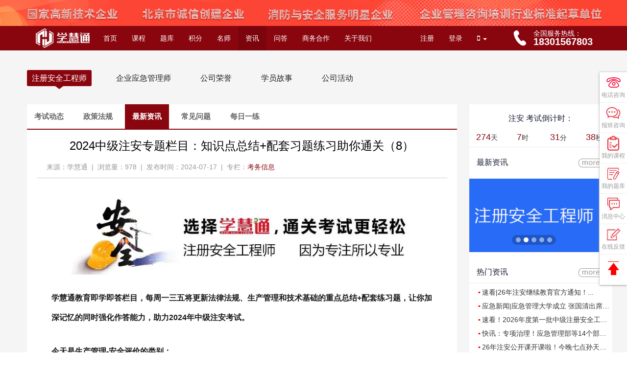

--- FILE ---
content_type: text/html; charset=utf-8
request_url: https://119china.org/article/8352.html
body_size: 12408
content:
<title>2024中级注安专题栏目：知识点总结+配套习题练习助你通关（8） _学慧通教育_一级消防工程师考前辅导_一级安全工程师考前辅导_注册消防工程师培训_消防工程师网校_注册消防工程师培训中心</title>
<meta name="keywords" content="学慧通,学慧通注册消防工程师考前辅导,学慧通注册消防工程师考试辅导,注册安全工程师,注册安全工程师培训,注册安全工程师成绩查询,注册安全工程师报名条件,注册安全工程师试题,注册安全工程师考试辅导,注册安全工程师培训课程,一级消防工程师培训,注册消防工程师培训,一级消防工程师成绩查询,一级消防工程师报名条件,一级消防工程师试题,消防工程师考试辅导,注册消防工程师培训课程,消防工程师网校">
<meta name="description" content="学慧通教育提供2024年最新注册安全工程师考试动态,进行注册安全工程师考前培训,精心打造注册安全工程师在线题库,网上课程培训班,备考2024注册安全工程师考试。">
<!DOCTYPE html>
<html>
<head>
    <meta charset="utf-8">
    <title>学慧通教育_注册安全工程师考前辅导_注册安全工程师考前辅导_注册安全工程师培训_注册安全工程师网校_注册安全工程师培训中心</title>
    <meta name="keywords" content="注册安全工程师培训,注册安全工程师培训,注册安全工程师成绩查询,注册安全工程师报名条件,注册安全工程师试题,注册安全师考试辅导,注册安全工程师培训课程,注册安全工程师网校">
    <meta name="description" content="学慧通教育提供2025年最新注册安全工程师考试动态,进行注册安全工程师考前培训,精心打造注册安全工程师在线题库,网上课程培训班,备考2025注册安全工程师考试。">
    <meta http-equiv="Access-Control-Allow-Origin" content="*" />
    <meta name="viewport" content="width=device-width, initial-scale=0, maximum-scale=0, user-scalable=yes,shrink-to-fit=no">
    <link rel="stylesheet" href="/public/static/bootstrap/css/bootstrap.css">
    <link rel="stylesheet" href="/public/static/layui/css/layui.css">
    <link rel="stylesheet" href="/public/static/font-awesome/css/font-awesome.min.css">
    <link rel="stylesheet" href="/public/static/web/public/css/common.css">
    <link rel="stylesheet" href="/public/static/web/teacher/css/tip_layer.css">
    <link rel="stylesheet" href="/public/static/web/public/css/right_menu.css?v=0.0.1">
    <link rel="stylesheet" href="/public/static/web/public/css/feedback.css?v=0.0.1">
    <script src="/public/static/layui/layui.js"></script>
    <script src="/public/static/jquery/3.2.1/jquery-3.2.1.min.js"></script>
    <script src="/public/static/bootstrap/js/bootstrap.min.js"></script>
    <script src="/public/static/web/teacher/js/tip_layer.js?v=0.0.2"></script>
</head>
<!-- <body οncοntextmenu='return false' οndragstart='return false' onselectstart ='return false' οnselect='document.selection.empty()' οncοpy='document.selection.empty()' onbeforecopy='return false' οnmοuseup='document.selection.empty()'> -->
<body>

<div>
<style>
    .container{width: 1200px;}
    a {text-decoration: none!important;color: #171920;}
    /* body{overflow: hidden!important;} */
    /* 滚动条样式 - 公共Start */
    ::-webkit-scrollbar {height: 10px;width: 10px;background-color: #fff;}
    ::-webkit-scrollbar-button {height: 0;width: 0;display: none;}
    ::-webkit-scrollbar-thumb { padding-top: 100px;-webkit-box-shadow: inset 1px 1px 0 rgba(0,0,0,.1), inset -1px -1px 0 rgba(0,0,0,.07);background-color: #dadada;min-height: 28px;border-radius: 4px;}
    ::-webkit-scrollbar-track, ::-webkit-scrollbar-thumb {border: 0;}
    ::-webkit-scrollbar-track {background-color: #fff;}
    ::-webkit-scrollbar-track, ::-webkit-scrollbar-thumb {border: 0;}
    /* 滚动条样式 - 公共End */
    .navbar{border:none!important;background: #8a060f;z-index:9999999;margin-bottom: 0px;width:100%;border-radius: 0px;}
    .navbar .nav-header{width:100%!important;margin:0 auto;}
    .mode-header_wrap {margin: 0;padding: 0 15px 0 30px;position: fixed;width: 100%;z-index: 99;background-color: #2b2f3e;box-shadow: 0 4px 8px 0 rgba(7,17,27,.1);}
    .mode-header {position: relative;height: 50px;}
    .header-logo .navbar-brand {padding: 0;color:white;display: flex;align-items: center;margin-right:10px;}
    .header-logo span{color:white;line-height:50px;margin-right:30px;}
    .mode-header .navbar-brand>.logo {max-width: 100%;max-height: 100%;display: block;}
    .mode-header .navbar {border: 0;border-radius: 0; margin: 0; min-height: inherit;}
    .mode-header .navbar-nav>li>a {line-height: 20px; font-size: 16px;}
    .mode-header .navbar-nav>li>a:hover {background-color: #383d4e!important;color: #fff;}
    .nav > li > a:hover, .nav > li > a:focus{background-color: rgba(0, 0, 0, 0.1)!important;color: #fff!important;}
    .mode-header .open>a, .mode-header .open>a:focus, .mode-header .open>a:hover {background-color: #2c3034!important; color: #fff;}
    .dropdown .open>a, .dropdown .open>a:focus, .dropdown .open>a:hover {background-color: #2c3034!important; color: #fff;}
    @media (max-width: 1198px) and (min-width: 992px){.nav>li>a {padding: 15px 13px;}.navbar-header>span {display: none;}}
    @media (max-width: 1020px){.navbar-header>span {display: none;}.navbar{min-width: 1200px;}}
    .mode-header .navbar-nav.navbar-right>li>a,.navbar-nav>li>a {font-size: 14px;color:white;}
    .mode-header .head-shopCart .dropdown-toggle {font-size: 14px;}
    .mode-header .navbar-nav.navbar-right>li>a {font-size: 14px;}
    .nav>li>a>img {max-width: none;}
    .head-userFace>a.dropdown-toggle {padding: 7px 10px;}
    .mode-header .open>a {background-color: #2c3034;color: #fff;}
    .head-sc-userface {width: 36px;height: 36px;}
    .mode-header .navbar-nav>.dropdown.open.head-userFace>.dropdown-menu>li>a {font-size: 14px;}
    .mode-header .navbar-nav>.dropdown.open>.dropdown-menu>li>a {padding: 5px 20px;font-size: 16px;}
    .dropdown-menu {border: 0;border-radius: 0;}
    .mode-header .navbar-nav.navbar-right>li.scan-download>a {margin-top: -1px;}
    .dropdown.open>.dropdown-box {display: -webkit-box; display: -webkit-flex;display: flex;flex-direction: row;}
    .dropdown-box li {min-width: 160px; margin-right:10px;}

    .count {
      position: absolute;
      top: 10px;
      left: 33px;
      width: 25px;
      height: 15px;
      line-height: 14px;
      background-color: red;
      color: #fff;
      font-size: 12px;
      border-radius: 11px;
      border: 1px solid #fff;
      text-align: center;
    }
    .rr1 .rr14 {
        position: absolute;
        right: 0px;
        width: 310px;
        /*background-color: #fe0000;*/
        color: #fff;
        top: -1px;
        /* border: solid 1px #fe0000;*/
        z-index:-1;
        display:none;
        text-align: left;
        /*padding-left: 20px; */
        height: 300px;
        line-height: 62px;
        font-size: 16px;
        font-weight: bold;
    }
    .rr1:hover .rr14{ display:block;}
  
  	@keyframes scroll {
    	0% { transform: translateX(100%); }
    	100% { transform: translateX(-100%); }
  	}
 
  .scrolling-text {
    white-space: nowrap;
    overflow: hidden;
    display: block;
    animation: scroll 50s linear infinite;
  }
</style>

 <!--<marquee behavior="scroll" direction="left">亲爱的用户：春节将至，为庆祝新年的到来，学慧通将于2025年1月25日-2月5日放假！2025年2月6日恢复正常工作！在此学慧通全体员工祝各位用户新年快乐！（放假期间，学员学习问题：4008007119，网站问题：17742846840）</marquee>-->
<!--<marquee behavior="scroll" direction="left">亲爱的用户：国庆将至，学慧通将于2025年10月1日-10月8日放假！2025年10月9日恢复正常工作！在此学慧通全体员工祝各位用户国庆快乐！（放假期间，如有问题请联系：18301567803，17742846840）</marquee> -->
<div class="layui-carousel layui_carousel" style="min-width:1200px;">
  <div class="navBox" style="min-width: 1200px;width: 100%;height: auto;">
      <img src="/public/static/web/home/nav.jpg?v=0.0.2" class="nav_img" style="width:100%;">
  </div>

  
    <nav class="navbar">

    <div class="layui-container">
      <div class="nav-header">
    <div class="navbar-header header-logo">
        <a class="navbar-brand" href="/"><img class="logo" src="/public/static/images/logo.png?v=0.0.3" alt="北京国企英才教育科技研究院有限公司" height="40"></a>
        <!-- <span>安全培训服务顾问领航机构</span> -->
    </div>
    <div class="collapse navbar-collapse">
        <ul class="nav navbar-nav">
                        <li><a href="/">首页</a></li>
                        <li><a href="/course/4">课程</a></li>
                        <li><a href="/exam/4/14">题库</a></li>
                        <li><a href="/integral/221">积分</a></li>
                        <li><a href="/teacher">名师</a></li>
                        <li><a class="active" href="/article/76/0" style="background-color: rgba(0, 0, 0, 0.1)!important;color: #fff!important;">资讯</a></li>
                        <!--             <li><a href="/book">图书</a></li>
             -->

                        <li><a href="/forum">问答</a></li>
                        <li><a href="/cooperation">商务合作</a></li>
                        <li><a href="/about">关于我们</a></li>
                    </ul>
        <ul class="nav navbar-nav navbar-right">
                        <li><a href="/register"> 注册</a></li>
            <li><a href="/login"> 登录</a></li>
                        <li class="dropdown">
                <a href="javascript:void(0);" class="dropdown-toggle" data-toggle="dropdown" role="button" aria-haspopup="true" aria-expanded="true"><i class="fa fa-mobile-phone"></i> <span class="caret"></span></a>
                <ul class="dropdown-menu dropdown-box">
                    <!--<li class="text-center">
                        <img src="/public/static/images/xiaofang.jpg" width="130" height="130" alt="学慧通注册安全工程师学习中心" data-toggle="tooltip" data-placement="bottom" title="移动端扫码访问">
                        <br>
                        <span>注册消防工程师</span>
                    </li>-->
                    <li class="text-center">
                        <img src="/public/static/images/zhuan.jpg" width="130" height="130" alt="学慧通消防" data-toggle="tooltip" data-placement="bottom" title="移动端扫码访问">
                        <br>
                        <span>注册安全工程师</span>
                    </li>

                    <!-- <li class="text-center">
                        <img src="/public/static/images/xuehuitongxcx.jpg" width="130" height="130" alt="学慧通消防小程序" data-toggle="tooltip" data-placement="bottom" title="移动端扫码访问">
                        <br>
                        <span>小程序</span>
                    </li> -->
                </ul>
            </li>
            <!-- <li class="dropdown">
              <a href="https://www.119china.org/my_message" class="dropdown-toggle">
                <img src="/public/static/web/user/images/message.png?v=0.0.2" alt="">
                <span class="count" style="right:-10px;">0</span>
              </a>
            </li> -->

            <li style="margin-left: 35px;">
                <div style="font-size: 30px;color:#fff;">
                  <span class="icon-tel" style="display: block;width: 35px;height: 50px;margin-right: 10px;float: left;background: url(/public/static/web/public/images/phone.png) center no-repeat;"></span>
                  <div class="deantext1" style="float: left;line-height: 17px;margin-top: 7px;">
                    <p style="font-size: 14px;">全国服务热线：</p>
                    <b style="font-size: 20px;">18301567803</b>
                  </div>
                </div>
            </li>
        </ul>
    </div>
  </div>
  </div>
  </nav>
  
</div>

<input type="hidden" name="userid" value="0">
<input type="hidden" name="expire_time" value="0">
<!-- 右侧悬浮菜单 -->
<div class="rMenu">
    <dl class="rMenu1" style="display:block;">
        <dd class="rr8">
            <div class="rr13">18301567803</div>
            <a href="http://p.qiao.baidu.com/cps/chat?siteId=12200633&amp;userId=25820151" target="_blank" rel="nofollow">
            <div class="rr11"></div>
            <div class="rr12">电话咨询</div>
            </a>
        </dd>
        <dd class="rr1">
            <a href="http://wpa.qq.com/msgrd?v=3&uin=3638805974&site=qq&menu=yes" target="_blank" rel="nofollow">
                <div class="rr14"><img src="/public/home/images/right/waiter.png" alt="" style="width:100%;height:80%;padding-right:20%;"></div>
            <div class="rr11"></div>
            <div class="rr12">报班咨询</div>
            </a>
        </dd>
        <dd class="rr2">
            <a href="/my_course" rel="nofollow">
            <div class="rr11"></div>
            <div class="rr12">我的课程</div>
            </a>
        </dd>
        <dd class="rr4">
            <a href="/my_exam" rel="nofollow">
            <div class="rr11"></div>
            <div class="rr12">我的题库</div>
            </a>
        </dd>
        <dd class="rr6">
            <a href="/my_message" rel="nofollow">
            <div class="rr11">
                        </div>
            <div class="rr12">消息中心</div>
            </a>
        </dd>
        <dd class="rr5">
            <a href="javascript:;" class="fankui" rel="nofollow">
            <div class="rr11"></div>
            <div class="rr12">在线反馈</div>
            </a>
        </dd>
        <dd class="return rr7">
            <span id="gotop1">
            </span>
        </dd>
    </dl>
</div>
<!-- 在线反馈 -->
<div class="feedback_mask" style="display: none;width: 100%; position: fixed; top: 0px; left: 0px; background: rgba(0, 0, 0, 0.25); height: 888px; z-index: 9999;">
    <div class="ratings layui-layer-wrap">
        <div class="close-layer close_layer_evaluate">
            <a href="javascript:void(0)"><img src="/public/static/web/teacher/images/close.png"></a>
        </div>
        <div class="title">用户反馈</div>
        <p class="zaixianfk_tishi">请描述您遇到的问题，给我们提供改善的意见，谢谢！</p>
        <textarea class="text speColor" placeholder="请输入反馈内容" id="content"></textarea>
        <div class="layui-form-item" style="margin-top: -10px;">
            <label class="layui-form-label" style="border: 1px solid #D2D2D2;height: 38px;">手机号</label>
            <div class="layui-input-block" style="margin-left: 90px;">
                <input type="text" name="phone" autocomplete="off" class="layui-input" style="width: 390px;">
            </div>
        </div>
        <div class="btn-submit" onclick="submit();">
            <a href="javascript:void(0)">提交</a>
        </div>
    </div>
</div>
<script  src="https://w1011.ttkefu.com/k/?fid=8I8IFG0" charset=utf-8></script><div style="display:none;"><a href='https://www.ttkefu.com'>在线客服系统</a></div>
<script type="text/javascript">
  setTimeout(function(){ 
    $(".nav_img").hide();
    $(".navBox").hide();
  }, 10000);

    // 顶部轮播图
    layui.use(['layer'], function () {
        var $ = layui.jquery
        ,layer = layui.layer
        
        var userid = $("input[name='userid']").val();
        var time = "1769099294";
        if(userid > 0){
            //账号退出
            // $.ajax({
            //     url: "/web/login/get_login_record",
            //     data:{'userid':userid},
            //     type: "post",
            //     dataType: "json",
            //     success: function (res) {
            //         if(res.code == 200){
            //             if(res.data.record != ''){
            //                 if(res.data.session.session_id != res.data.record.session_id){
            //                     //账号存在多处登录
            //                     layer.confirm('您的账号在其他地方登录，当前账号已被迫下线；如果不是您本人登录，请及时修改密码！', {icon: 4,btn: ['修改密码', '好的'], closeBtn: 0,title: "温馨提示"}, function(index, layero){
            //                             layer.close(index); //关闭弹层
            //                             layer.open({
            //                                 type: 2
            //                                 , title: '修改密码'
            //                                 , content: "/web/login/change_password"
            //                                 , area: ['435px', '470px']
            //                                 ,maxmin:false //最大最小化
            //                                 ,resize :false //是否允许拉伸
            //                                 ,move :false
            //                                 ,closeBtn :2
            //                                 , yes: function (index, layero) {
            //                                     var submit = layero.find('iframe').contents().find("#LAY-user-submit");
            //                                     if(submit){
            //                                         submit.click();
            //                                     }     
            //                                 },cancel: function(index, layero){ 
            //                                     $.ajax({
            //                                         url: "/web/login/ajax_logout",
            //                                         type: "post",
            //                                         dataType: "json",
            //                                         success: function (res) {
            //                                             window.location.reload();
            //                                         }
            //                                     });
            //                                 }
            //                             });
            //                         }, function(index){
            //                             $.ajax({
            //                                 url: "/web/login/ajax_logout",
            //                                 type: "post",
            //                                 dataType: "json",
            //                                 success: function (res) {
            //                                     window.location.reload();
            //                                 }
            //                             });
            //                         }
            //                     );
            //                 }
            //             }
            //         }
            //     }
            // });
        }
    });

    $(".ttop4cont").hover(function (){
    $(".indm1").fadeIn("slow");
    });

    $(".menuBox").hover(function (){
    $(".indm1").fadeIn("slow");
    },function (){
    $(".indm1").fadeOut("slow");
    });
    //点击返回顶部
    $(function () {
        $(".rr7").click(function () {
            $("html,body").animate({scrollTop:0});
        });
    });

    $(".close_layer_evaluate").click(function(){
        $(".feedback_mask").fadeOut("slow");
    });
    $(".rr5").click(function(){
        $(".feedback_mask").fadeIn();
    });

    function submit(){
        var content = $("#content").val();
        var phone = $("input[name='phone']").val();
        if (content == '') {
            error_layer_show('请输入反馈内容！', 2000);
            return false;
        }
        if (phone == '') {
            error_layer_show('请输入手机号！', 2000);
            return false;
        } else if(!phone.match(/^1[3-9]\d{9}$/)){
            error_layer_show('请输入正确格式的手机号', 2000);
            return false;
        }
        var data = {
            'content' : content,
            'tel' : phone,
        };
        $.ajax({
            type: "post",
            url: "/web/index/save_feedback",
            dataType: "json",
            data:data,
            success: function(data){
                if(data.code==200){
                    $(".feedback_mask").hide();
                    success_layer_show('反馈提交成功！', 2000);
                }else{
                    error_layer_show(data.msg, 2000);
                }
            }
        });
    }

    var lastTime = new Date().getTime();
    var currentTime = new Date().getTime();
    var timeOut = 360 * 60 * 1000; //设置超时时间： 360分
    $(function(){
        /* 鼠标移动事件 */
        $(document).mouseover(function(){
            lastTime = new Date().getTime(); //更新操作时间
        });
    });

  function testTime(){
      currentTime = new Date().getTime(); //更新当前时间
      if(currentTime - lastTime > timeOut){ //判断是否超时
          window.clearInterval(int);
          //登录过期
          layer.confirm('长时间未操作，登录已超时！请重新登录', {icon: 5,btn: ['确定', '取消'], closeBtn: 0,title: "温馨提示"}, function(index, layero){
                  layer.close(index); //关闭弹层
                  layer.open({
                      type: 2
                      , title: '会员登录'
                      , content: "/asynchro_login"
                      , area: ['435px', '540px']
                      ,maxmin:false //最大最小化
                      ,resize :false //是否允许拉伸
                      ,move :false
                      ,closeBtn :2
                      , yes: function (index, layero) {
                          var submit = layero.find('iframe').contents().find("#LAY-user-submit");
                          if(submit){
                              submit.click();
                          }
                      },cancel: function(index, layero){
                          $.ajax({
                              url: "/web/login/ajax_logout",
                              type: "post",
                              dataType: "json",
                              success: function (res) {
                                  window.location.reload();
                              }
                          });
                      }
                  });
              }, function(index){
                  $.ajax({
                      url: "/web/login/ajax_logout",
                      type: "post",
                      dataType: "json",
                      success: function (res) {
                          window.location.reload();
                      }
                  });
              }
          );
      }
  }
    /* 定时器  间隔1秒检测是否长时间未操作页面  */
    var int = window.setInterval(testTime, 1000);
</script>
<link rel="stylesheet" href="/public/static/web/article/css/index.css?v=0.0.3">
<style type="text/css">
.articleBox .nin12 {
    color: #000;
    font-size: 24px;
    width: 100%;
    text-align: center;
    overflow: hidden;
}
.articleBox .nin13 {
    font-size: 14px;
    width: 100%;
    text-align: left;
    overflow: hidden;
    border-bottom: 1px solid #ccc;
    padding: 12px 20px;
    color: #999;
}
.articleBox .yanse {
    color: #8a060f;
}
.articleBox img{
	width: 100%;
}
.contentm {
    min-height: 300px;
    width: 100%;
    overflow: hidden;
    padding: 30px;
    color: #333;
    line-height: 40px;
}
</style>
<div class="cont3" style="min-width: 1200px;">
	<div class="container">
		<div class="pt40"></div>
		<div class="navbar_collapse">
	        <ul class="nav navbar-nav navbar-left">
	        		            	<li class="kc15"><a href="/article/76/0">注册安全工程师</a></li>
	        			        		<li><a href="/article/140/0">企业应急管理师 </a></li>
	        			        		<li><a href="/article/78/0">公司荣誉</a></li>
	        			        		<li><a href="/article/79/0">学员故事</a></li>
	        			        		<li><a href="/article/80/0">公司活动</a></li>
	        			        </ul>
	    </div>
	    <div class="layui-row" style="margin-top: 110px;">
			<div class="layui-col-md9 layui-col-sm9 contentBox">
				<div class="typeBox">
					<ul class="nav navbar-nav navbar-left">
													<li><a href="/article/76/101">考试动态</a></li>
													<li><a href="/article/76/102">政策法规</a></li>
													<li class="active"><a href="/article/76/103" class="on">最新资讯</a></li>
													<li><a href="/article/76/104">常见问题</a></li>
													<li><a href="/article/76/105">每日一练</a></li>
									        </ul>
				</div>
				<div class="articleBox">
					<div class="nin12">
						<h2 style="font-size:24px;margin-bottom:10px;">2024中级注安专题栏目：知识点总结+配套习题练习助你通关（8） </h2>
					</div>
					<div class="nin13">
						来源：学慧通 &nbsp;|&nbsp; 浏览量：<span class="contnum">978</span>  &nbsp;|&nbsp; 发布时间：2024-07-17 &nbsp;|&nbsp; 专栏：<span class="yanse">考务信息</span>
					</div>
					<div class="contentm" style="font-size:16px!important;">
						<p class="ql-align-center" style="border: 0px; font-size: 16px; margin-top: 0.63em; margin-bottom: 1.8em; padding: 0px; counter-reset: list-1 0 list-2 0 list-3 0 list-4 0 list-5 0 list-6 0 list-7 0 list-8 0 list-9 0; text-align: center; color: rgb(25, 25, 25); font-family: &quot;PingFang SC&quot;, Arial, 微软雅黑, 宋体, simsun, sans-serif;"><img max-width="600" src="https://q2.itc.cn/images01/20240717/6701b0e09f6d4c658b1648af2faf2cc2.jpeg" style="margin: 10px auto 0px; padding: 0px; display: block; max-width: 100%; width: 100%;"></p><p style="border: 0px; font-size: 16px; margin-top: 0.63em; margin-bottom: 1.8em; padding: 0px; counter-reset: list-1 0 list-2 0 list-3 0 list-4 0 list-5 0 list-6 0 list-7 0 list-8 0 list-9 0; color: rgb(25, 25, 25); font-family: &quot;PingFang SC&quot;, Arial, 微软雅黑, 宋体, simsun, sans-serif;"><span style="font-weight: 700; border: 0px; margin: 0px; padding: 0px;">学慧通教育即学即答栏目，每周一三五将更新法律法规、生产管理和技术基础的重点总结+配套练习题，让你加深记忆的同时强化作答能力，助力2024年中级注安考试。</span></p><p class="ql-align-justify" style="border: 0px; font-size: 16px; margin-top: 0.63em; margin-bottom: 1.8em; padding: 0px; counter-reset: list-1 0 list-2 0 list-3 0 list-4 0 list-5 0 list-6 0 list-7 0 list-8 0 list-9 0; text-align: justify; color: rgb(25, 25, 25); font-family: &quot;PingFang SC&quot;, Arial, 微软雅黑, 宋体, simsun, sans-serif;"><span style="font-weight: 700; border: 0px; margin: 0px; padding: 0px;">今天是生产管理-安全评价的类别：</span></p><p class="ql-align-center" style="border: 0px; font-size: 16px; margin-top: 0.63em; margin-bottom: 1.8em; padding: 0px; counter-reset: list-1 0 list-2 0 list-3 0 list-4 0 list-5 0 list-6 0 list-7 0 list-8 0 list-9 0; text-align: center; color: rgb(25, 25, 25); font-family: &quot;PingFang SC&quot;, Arial, 微软雅黑, 宋体, simsun, sans-serif;"><span style="font-weight: 700; border: 0px; margin: 0px; padding: 0px;">安全评价的类别</span></p><p class="ql-align-justify" style="border: 0px; font-size: 16px; margin-top: 0.63em; margin-bottom: 1.8em; padding: 0px; counter-reset: list-1 0 list-2 0 list-3 0 list-4 0 list-5 0 list-6 0 list-7 0 list-8 0 list-9 0; text-align: justify; color: rgb(25, 25, 25); font-family: &quot;PingFang SC&quot;, Arial, 微软雅黑, 宋体, simsun, sans-serif;">一般来说安全评价按其实施阶段的不同分为三类：安全预评价、安全验收评价和安全现状评价。这是历年注册安全工程师考试的必考内容，平均每年考2到3分。下面我们从三个角度来了解一下这三类评价的不同。</p><p class="ql-align-justify" style="border: 0px; font-size: 16px; margin-top: 0.63em; margin-bottom: 1.8em; padding: 0px; counter-reset: list-1 0 list-2 0 list-3 0 list-4 0 list-5 0 list-6 0 list-7 0 list-8 0 list-9 0; text-align: justify; color: rgb(25, 25, 25); font-family: &quot;PingFang SC&quot;, Arial, 微软雅黑, 宋体, simsun, sans-serif;"><span style="font-weight: 700; border: 0px; margin: 0px; padding: 0px;">一、适用阶段不同</span></p><p class="ql-align-justify" style="border: 0px; font-size: 16px; margin-top: 0.63em; margin-bottom: 1.8em; padding: 0px; counter-reset: list-1 0 list-2 0 list-3 0 list-4 0 list-5 0 list-6 0 list-7 0 list-8 0 list-9 0; text-align: justify; color: rgb(25, 25, 25); font-family: &quot;PingFang SC&quot;, Arial, 微软雅黑, 宋体, simsun, sans-serif;">安全预评价是在建设项目可行性研究阶段、工业园区规划阶段或生产经营活动组织实施之前。</p><p class="ql-align-justify" style="border: 0px; font-size: 16px; margin-top: 0.63em; margin-bottom: 1.8em; padding: 0px; counter-reset: list-1 0 list-2 0 list-3 0 list-4 0 list-5 0 list-6 0 list-7 0 list-8 0 list-9 0; text-align: justify; color: rgb(25, 25, 25); font-family: &quot;PingFang SC&quot;, Arial, 微软雅黑, 宋体, simsun, sans-serif;">安全验收评价是在建设项目竣工后正式生产运行前或工业园区建设完成后。</p><p class="ql-align-justify" style="border: 0px; font-size: 16px; margin-top: 0.63em; margin-bottom: 1.8em; padding: 0px; counter-reset: list-1 0 list-2 0 list-3 0 list-4 0 list-5 0 list-6 0 list-7 0 list-8 0 list-9 0; text-align: justify; color: rgb(25, 25, 25); font-family: &quot;PingFang SC&quot;, Arial, 微软雅黑, 宋体, simsun, sans-serif;">一般而言，安全现状评价适用于项目运营中的每个时期。</p><p class="ql-align-justify" style="border: 0px; font-size: 16px; margin-top: 0.63em; margin-bottom: 1.8em; padding: 0px; counter-reset: list-1 0 list-2 0 list-3 0 list-4 0 list-5 0 list-6 0 list-7 0 list-8 0 list-9 0; text-align: justify; color: rgb(25, 25, 25); font-family: &quot;PingFang SC&quot;, Arial, 微软雅黑, 宋体, simsun, sans-serif;"><span style="font-weight: 700; border: 0px; margin: 0px; padding: 0px;">二、评估对象不同</span></p><p class="ql-align-justify" style="border: 0px; font-size: 16px; margin-top: 0.63em; margin-bottom: 1.8em; padding: 0px; counter-reset: list-1 0 list-2 0 list-3 0 list-4 0 list-5 0 list-6 0 list-7 0 list-8 0 list-9 0; text-align: justify; color: rgb(25, 25, 25); font-family: &quot;PingFang SC&quot;, Arial, 微软雅黑, 宋体, simsun, sans-serif;">安全预评价是以拟建建设项目为研究对象。</p><p class="ql-align-justify" style="border: 0px; font-size: 16px; margin-top: 0.63em; margin-bottom: 1.8em; padding: 0px; counter-reset: list-1 0 list-2 0 list-3 0 list-4 0 list-5 0 list-6 0 list-7 0 list-8 0 list-9 0; text-align: justify; color: rgb(25, 25, 25); font-family: &quot;PingFang SC&quot;, Arial, 微软雅黑, 宋体, simsun, sans-serif;">安全验收评价是对建设项目安全设施与主体工程同时设计、同时施工、同时投入生产和使用的情况或工业园区内的安全设施、设备、装置投入生产和使用的情况进行研究。</p><p class="ql-align-justify" style="border: 0px; font-size: 16px; margin-top: 0.63em; margin-bottom: 1.8em; padding: 0px; counter-reset: list-1 0 list-2 0 list-3 0 list-4 0 list-5 0 list-6 0 list-7 0 list-8 0 list-9 0; text-align: justify; color: rgb(25, 25, 25); font-family: &quot;PingFang SC&quot;, Arial, 微软雅黑, 宋体, simsun, sans-serif;">安全现状评价的范围比较广泛，既适用于对一个生产经营单位或一个工业园区的评价，也适用于某一特 定的生产方式、生产工艺、生产装置或作业场所的评价。</p><p class="ql-align-justify" style="border: 0px; font-size: 16px; margin-top: 0.63em; margin-bottom: 1.8em; padding: 0px; counter-reset: list-1 0 list-2 0 list-3 0 list-4 0 list-5 0 list-6 0 list-7 0 list-8 0 list-9 0; text-align: justify; color: rgb(25, 25, 25); font-family: &quot;PingFang SC&quot;, Arial, 微软雅黑, 宋体, simsun, sans-serif;"><span style="font-weight: 700; border: 0px; margin: 0px; padding: 0px;">三、结论不同</span></p><p class="ql-align-justify" style="border: 0px; font-size: 16px; margin-top: 0.63em; margin-bottom: 1.8em; padding: 0px; counter-reset: list-1 0 list-2 0 list-3 0 list-4 0 list-5 0 list-6 0 list-7 0 list-8 0 list-9 0; text-align: justify; color: rgb(25, 25, 25); font-family: &quot;PingFang SC&quot;, Arial, 微软雅黑, 宋体, simsun, sans-serif;">安全预评价给出评价对象在评价时的条件下与国家有关法律法规标准、行政规章、规范的符合性结论，给出危险、有害因素引发各类事故的可能性及其严重程度的<span style="font-weight: 700; border: 0px; margin: 0px; padding: 0px;">预测性结论</span>，明确评价对象建成或实施后能否安全运行的结论。</p><p class="ql-align-justify" style="border: 0px; font-size: 16px; margin-top: 0.63em; margin-bottom: 1.8em; padding: 0px; counter-reset: list-1 0 list-2 0 list-3 0 list-4 0 list-5 0 list-6 0 list-7 0 list-8 0 list-9 0; text-align: justify; color: rgb(25, 25, 25); font-family: &quot;PingFang SC&quot;, Arial, 微软雅黑, 宋体, simsun, sans-serif;">安全验收评价，评价对象运行后存在的危险、有害因素及其危险危害程度；<span style="font-weight: 700; border: 0px; margin: 0px; padding: 0px;">明确给出评价对象是否具备安全验收的条件</span>，对达不到安全验收要求的评价对象明确提出整改措施建议。</p><p class="ql-align-justify" style="border: 0px; font-size: 16px; margin-top: 0.63em; margin-bottom: 1.8em; padding: 0px; counter-reset: list-1 0 list-2 0 list-3 0 list-4 0 list-5 0 list-6 0 list-7 0 list-8 0 list-9 0; text-align: justify; color: rgb(25, 25, 25); font-family: &quot;PingFang SC&quot;, Arial, 微软雅黑, 宋体, simsun, sans-serif;">安全现状评价，综合评价结果，提出相应的对策措施与建议，并按照风险程度的高低进行解决方案的排序。明确指出<span style="font-weight: 700; border: 0px; margin: 0px; padding: 0px;">项目安全状态水平</span>，并简要说明。</p><p class="ql-align-justify" style="border: 0px; font-size: 16px; margin-top: 0.63em; margin-bottom: 1.8em; padding: 0px; counter-reset: list-1 0 list-2 0 list-3 0 list-4 0 list-5 0 list-6 0 list-7 0 list-8 0 list-9 0; text-align: justify; color: rgb(25, 25, 25); font-family: &quot;PingFang SC&quot;, Arial, 微软雅黑, 宋体, simsun, sans-serif;">除此之外，安全预评价和安全验收评价用于项目的新、改、扩阶段（一般配合“三同时”），而安全现状评价一般来说在正常情况下是每三年进行一次。</p><p class="ql-align-center" style="border: 0px; font-size: 16px; margin-top: 0.63em; margin-bottom: 1.8em; padding: 0px; counter-reset: list-1 0 list-2 0 list-3 0 list-4 0 list-5 0 list-6 0 list-7 0 list-8 0 list-9 0; text-align: center; color: rgb(25, 25, 25); font-family: &quot;PingFang SC&quot;, Arial, 微软雅黑, 宋体, simsun, sans-serif;"><img max-width="600" src="https://q1.itc.cn/images01/20240717/7ff51dd50eb64e239063b3441feeba66.jpeg" style="margin: 10px auto 0px; padding: 0px; display: block; height: auto; max-width: 100%;"></p><p class="ql-align-justify" style="border: 0px; font-size: 16px; margin-top: 0.63em; margin-bottom: 1.8em; padding: 0px; counter-reset: list-1 0 list-2 0 list-3 0 list-4 0 list-5 0 list-6 0 list-7 0 list-8 0 list-9 0; text-align: justify; color: rgb(25, 25, 25); font-family: &quot;PingFang SC&quot;, Arial, 微软雅黑, 宋体, simsun, sans-serif;">习题：某冷库为扩大生产，在原有液氨储存量为3t的基础上，又计划在同一厂区内280m范围内新建储存量为6t的液氨制冷设备。为提高企业安全防范水平，聘请评价机构对其拟扩建设备进行了安全评价。该冷库需要进行的安全评价是（ ）</p><p class="ql-align-justify" style="border: 0px; font-size: 16px; margin-top: 0.63em; margin-bottom: 1.8em; padding: 0px; counter-reset: list-1 0 list-2 0 list-3 0 list-4 0 list-5 0 list-6 0 list-7 0 list-8 0 list-9 0; text-align: justify; color: rgb(25, 25, 25); font-family: &quot;PingFang SC&quot;, Arial, 微软雅黑, 宋体, simsun, sans-serif;">A.安全预评价</p><p class="ql-align-justify" style="border: 0px; font-size: 16px; margin-top: 0.63em; margin-bottom: 1.8em; padding: 0px; counter-reset: list-1 0 list-2 0 list-3 0 list-4 0 list-5 0 list-6 0 list-7 0 list-8 0 list-9 0; text-align: justify; color: rgb(25, 25, 25); font-family: &quot;PingFang SC&quot;, Arial, 微软雅黑, 宋体, simsun, sans-serif;">B.安全现状评价</p><p class="ql-align-justify" style="border: 0px; font-size: 16px; margin-top: 0.63em; margin-bottom: 1.8em; padding: 0px; counter-reset: list-1 0 list-2 0 list-3 0 list-4 0 list-5 0 list-6 0 list-7 0 list-8 0 list-9 0; text-align: justify; color: rgb(25, 25, 25); font-family: &quot;PingFang SC&quot;, Arial, 微软雅黑, 宋体, simsun, sans-serif;">C.安全验收评价</p><p class="ql-align-justify" style="border: 0px; font-size: 16px; margin-top: 0.63em; margin-bottom: 1.8em; padding: 0px; counter-reset: list-1 0 list-2 0 list-3 0 list-4 0 list-5 0 list-6 0 list-7 0 list-8 0 list-9 0; text-align: justify; color: rgb(25, 25, 25); font-family: &quot;PingFang SC&quot;, Arial, 微软雅黑, 宋体, simsun, sans-serif;">D.安全专项评价</p><p class="ql-align-center" style="border: 0px; font-size: 16px; margin-top: 0.63em; margin-bottom: 1.8em; padding: 0px; counter-reset: list-1 0 list-2 0 list-3 0 list-4 0 list-5 0 list-6 0 list-7 0 list-8 0 list-9 0; text-align: center; color: rgb(25, 25, 25); font-family: &quot;PingFang SC&quot;, Arial, 微软雅黑, 宋体, simsun, sans-serif;"><img max-width="600" src="https://q0.itc.cn/images01/20240717/c4be79bf5d9d4d278e22ecc623cfc283.jpeg" style="margin: 10px auto 0px; padding: 0px; display: block; height: auto; max-width: 100%;"></p><p class="ql-align-justify" style="border: 0px; font-size: 16px; margin-top: 0.63em; margin-bottom: 1.8em; padding: 0px; counter-reset: list-1 0 list-2 0 list-3 0 list-4 0 list-5 0 list-6 0 list-7 0 list-8 0 list-9 0; text-align: justify; color: rgb(25, 25, 25); font-family: &quot;PingFang SC&quot;, Arial, 微软雅黑, 宋体, simsun, sans-serif;">【答案】A</p><p class="ql-align-justify" style="border: 0px; font-size: 16px; margin-top: 0.63em; margin-bottom: 1.8em; padding: 0px; counter-reset: list-1 0 list-2 0 list-3 0 list-4 0 list-5 0 list-6 0 list-7 0 list-8 0 list-9 0; text-align: justify; color: rgb(25, 25, 25); font-family: &quot;PingFang SC&quot;, Arial, 微软雅黑, 宋体, simsun, sans-serif;">对拟建的项目进行评价，也就是说该项目还没有开始建设，仍处于可研阶段，因此适用的评价为安全预评价。</p><p class="ql-align-justify" style="border: 0px; font-size: 16px; margin-top: 0.63em; margin-bottom: 1.8em; padding: 0px; counter-reset: list-1 0 list-2 0 list-3 0 list-4 0 list-5 0 list-6 0 list-7 0 list-8 0 list-9 0; text-align: justify; color: rgb(25, 25, 25); font-family: &quot;PingFang SC&quot;, Arial, 微软雅黑, 宋体, simsun, sans-serif;"><img src="https://manage.119china.org/uploads/20240717/e9ea719a2392702a540960285b37d01d.png" style="width: 100%;" data-filename="filename"><br></p>					</div>	
					<style>
						.download{max-width:425px;margin: 0 auto;margin-top:20px;display:block;height:48px;border:1px solid #009688;color:#009688;text-align: center;border-radius: 24px;padding: 15px 20px;font-size:16px;}
						.download:hover{background:#009688!important;color:white!important;}
					</style>
					<!--<div>
							<span style="font-weight: bold;color:black;font-size:18px;">学慧通友情提示：</span>以上内容是学慧通一级消防工程师频道为您整理的《2024中级注安专题栏目：知识点总结+配套习题练习助你通关（8） 》，更多模拟试题、历年真题、高频考点、备考攻略请点击下面“免费下载”页面进行下载学习。
							<a href="http://p.qiao.baidu.com/cps/chat?siteId=12200633&userId=25820151" class="download" rel="nofollow" target="_blank" ><i class="fa fa-download"></i> 点击免费下载&gt;&gt;&gt;一级消防工程师试题/考点精华</a>
					</div> -->

				</div>
				<div class="pt30"></div>
			</div>
			<div class="layui-col-md3 layui-col-sm3 content-right">
				<div class="nin4">
					<h3>注安						考试倒计时：</h3>
										<ul class="timespan">
						<li><a><span>273</span>天</a></li>
						<li><a><span>23</span>时</a></li>
						<li><a><span>31</span>分</a></li>
						<li><a><span>0</span>秒</a></li>
					</ul>
				</div>
				<div class="pt20"></div>
				<div class="nin21 news">
					<a href="/article/75/0" class="duo"></a>
		        	<h3>最新资讯</h3>
				</div>
				<div class="layui-carousel" id="newIndex">
                    <div carousel-item>
                    		                        <a target="_blank" href="/article/8879.html"><div><img style="width:100%;" src="/public/img/xiaofang_4.png"></div></a>
	                        	                        <a target="_blank" href="/article/8878.html"><div><img style="width:100%;" src="/public/img/xiaofang_4.png"></div></a>
	                        	                        <a target="_blank" href="/article/8877.html"><div><img style="width:100%;" src="/public/img/xiaofang_4.png"></div></a>
	                        	                        <a target="_blank" href="/article/8876.html"><div><img style="width:100%;" src="/public/img/xiaofang_4.png"></div></a>
	                        	                        <a target="_blank" href="/article/8875.html"><div><img style="width:100%;" src="/public/img/xiaofang_4.png"></div></a>
	                                            </div>
                </div> 
                				<div class="nin21" style="margin-top: 40px;">
					<a href="/article/75/0" class="duo"></a>
		        	<h3>热门资讯</h3>
				</div>
				<div class="nin22">
										<a href="/article/8878.html" title="速看|26年注安继续教育官方通知！"><span>▪</span>速看|26年注安继续教育官方通知！...</a>
										<a href="/article/8874.html" title="应急新闻|应急管理大学成立 张国清出席并讲话"><span>▪</span>应急新闻|应急管理大学成立 张国清出席并讲话...</a>
										<a href="/article/8873.html" title="速看！2026年度第一批中级注册安全工程师名单公布！"><span>▪</span>速看！2026年度第一批中级注册安全工程师名单公布！...</a>
										<a href="/article/8858.html" title="快讯：专项治理！应急管理部等14个部门联合部署"><span>▪</span>快讯：专项治理！应急管理部等14个部门联合部署...</a>
										<a href="/article/8857.html" title="26年注安公开课开课啦！今晚七点孙天一带学营助你轻松起跑！"><span>▪</span>26年注安公开课开课啦！今晚七点孙天一带学营助你轻松起跑！...</a>
										<a href="/article/8854.html" title="26年注安公开课即将开课！今晚七点孙天一带学营助你轻松起跑！"><span>▪</span>26年注安公开课即将开课！今晚七点孙天一带学营助你轻松起跑！...</a>
										<a href="/article/8850.html" title="快讯|应急管理部公布！"><span>▪</span>快讯|应急管理部公布！...</a>
										<a href="/article/8839.html" title="快讯：中央安全生产考核巡查组江西检查发现：部分企业存在重经营、轻安全问题"><span>▪</span>快讯：中央安全生产考核巡查组江西检查发现：部分企业存在重经营、轻安全问题...</a>
										<a href="/article/8837.html" title="速看：应急管理部办公厅印发通知！"><span>▪</span>速看：应急管理部办公厅印发通知！...</a>
										<a href="/article/8827.html" title="应急快讯：湖北襄阳“点亮”176个应急驿站，刷新“5分钟”初期救援速度"><span>▪</span>应急快讯：湖北襄阳“点亮”176个应急驿站，刷新“5分钟”初期救援速度...</a>
										<a href="/article/8822.html" title="速看：2025年第四批非煤矿山典型执法案例公布"><span>▪</span>速看：2025年第四批非煤矿山典型执法案例公布...</a>
										<a href="/article/8817.html" title="应急快讯：应急管理部发布工贸企业岁末年初安全提示！"><span>▪</span>应急快讯：应急管理部发布工贸企业岁末年初安全提示！...</a>
										<a href="/article/8815.html" title="快讯：中央巡查组在宁夏发现多个行业领域存在问题隐患!"><span>▪</span>快讯：中央巡查组在宁夏发现多个行业领域存在问题隐患!...</a>
										<a href="/article/8809.html" title="要闻：应急管理部党委理论学习中心组举行集体学习 深入学习贯彻党的二十届四中全会精神"><span>▪</span>要闻：应急管理部党委理论学习中心组举行集体学习 深入学习贯彻党的二十届四中全会精神...</a>
										<a href="/article/8807.html" title="重大新闻：国家矿山安全技术创新中心成立运行"><span>▪</span>重大新闻：国家矿山安全技术创新中心成立运行...</a>
									</div>
							</div>
		</div>
	</div>
</div>
<link rel="stylesheet" href="/public/static/web/public/css/footer.css?v=0.0.5">
<div class="footer">
    <div class="w1180">
        <div class="footer_left">
            <ul>
            	                <li>
                    <p>关于学慧通</p>
                                        <a href="/about" target="_blank">公司简介</a>
                                        <a href="/about" target="_blank">诚聘英才</a>
                                        <a href="/cooperation" target="_blank">联系我们</a>
                                    </li>
                                <li>
                    <p>学慧通风采</p>
                                        <a href="/help_list/93" target="_blank">走进学慧通</a>
                                        <a href="" target="_blank">媒体报道</a>
                                        <a href="/history" target="_blank">荣誉资质</a>
                                    </li>
                                <li>
                    <p>学员须知</p>
                                        <a href="/helpinfo/32" target="_blank">如何注册</a>
                                        <a href="/helpinfo/37" target="_blank">如何学习</a>
                                        <a href="/helpinfo/36" target="_blank">如何听课</a>
                                    </li>
                                <div class="clear"></div>
            </ul>
        </div>
        <div class="footer_center">
            <h4>关注我们：选择学慧通，通关考试更轻松</h4>
            <div class="officialAccount">
                <a href="/public/static/web/public/images/dibuwx.jpg" target="_blank" alt="学慧通官方微信公众号"><img src="/public/static/web/public/images/dibuwx.jpg" alt="学慧通官方微信公众号"></a>
                <p>学慧通官方微信</p>
            </div>
            <div class="smallProgram">
                <a href="/public/static/web/public/images/wx.jpg" target="_blank" alt="学慧通官方微信小程序"><img src="/public/static/web/public/images/wx.jpg" alt="学慧通官方公众号"></a>
                <p>学慧通官方微信</p>
            </div>

<!--            <div class="officialAccount">-->
<!--                <img src="/public/img/岗位能力.png" alt="岗位能力报名">-->
<!--                <p>岗位能力报名</p>-->
<!--            </div>-->
<!--            <div class="smallProgram">-->
<!--                <img src="/public/img/注册类.png" alt="注册类报名">-->
<!--                <p>注册类报名</p>-->
<!--            </div>-->
        </div>
        <div class="footer_right">
            <div class="deantel">
                <span class="icon-tel"></span>
                <div class="deantext">
                    <p>全国服务热线：</p>
                    <p>18301567803</p>
                  	<p>17742846840</p>
                </div>
                <div class="clear"></div>
            </div>
            <div class="deanc_d">
                <p>邮编：102206 &nbsp;&nbsp;Email：xht@119china.org</p>
                <p>地址：北京市昌平区定泗路赛迪产业园</p>
                <p class="deanc_dp">© 2013-2026 <a href="https://www.119china.org" target="_blank">北京国企英才教育科技研究院有限公司</a>&nbsp;版权所有&nbsp;&nbsp;&nbsp;</p>
                <p class="deanc_dp"><a target="_blank" href="http://beian.miit.gov.cn" style="color:#aaa;">京ICP备2023040455号-1</a>&nbsp;&nbsp;&nbsp;&nbsp;<a target="_blank" href="http://www.beian.gov.cn/portal/registerSystemInfo?recordcode=11011402011042" style="color: #e1e1e1;"><img src="/public/img/icon.png" style="width: 15px;">京公网安备 11011402011042号</a></p>
            </div>
        </div>
        <div class="clear"></div>
    </div>
</div>
  
  <!-- cnzz统计 -->
<!--   <div style="display: none;">
  <script type="text/javascript">var cnzz_protocol = (("https:" == document.location.protocol) ? " https://" : " https://");document.write(unescape("%3Cspan id='cnzz_stat_icon_1273803768'%3E%3C/span%3E%3Cscript src='" + cnzz_protocol + "s19.cnzz.com/z_stat.php%3Fid%3D1273803768%26show%3Dpic1' type='text/javascript'%3E%3C/script%3E"));</script>
<script>
var _hmt = _hmt || [];
(function() {
  var hm = document.createElement("script");
  hm.src = "https://hm.baidu.com/hm.js?616862e730c107c85e0af1aba7624f7f";
  var s = document.getElementsByTagName("script")[0]; 
  s.parentNode.insertBefore(hm, s);
})();
</script>
</div>
 -->
<script src="/public/static/web/home/js/ScrollPic.js"></script>
<script type="text/javascript">
	// 顶部轮播图
    layui.use('carousel', function () {
        var carousel = layui.carousel
        //建造实例
        carousel.render({
            elem: '#newIndex'
            , width: '265px'
            , height: '150px'
            , interval: 3000
            , anim: 'fade'
        });
    });

	var cate = "76";
    if(cate == 76){
    	var starttime = new Date("2024/10/26");
    }else if(cate == 75){
    	var starttime = new Date("2024/11/2");
    }else if(cate == 3){
    	var starttime = new Date("2024/10/26");
    }else{
    	var starttime = new Date("2024/10/26");
    }
    var starttime = new Date("2026/10/24");
	setInterval(function () {
		var nowtime = new Date();
		var time = starttime - nowtime;
		if(time > 0){
			var day = parseInt(time / 1000 / 60 / 60 / 24);
		    var hour = parseInt(time / 1000 / 60 / 60 % 24);
		    var minute = parseInt(time / 1000 / 60 % 60);
		    var seconds = parseInt(time / 1000 % 60);
		    $('.timespan').html("<li><a><span>"+day + "</span>天</a></li><li><a><span>" + hour + "</span>时</a></li><li><a><span>" + minute + "</span>分</a></li><li><a><span>" + seconds + "</span>秒</a></li>");
		}else{
			clearInterval();
			$('.timespan').html("<li><a><span>0</span>天</a></li><li><a><span>0</span>时</a></li><li><a><span>0</span>分</a></li><li><a><span>0</span>秒</a></li>");
		}
	}, 1000);
  
  	var userid = "";
  	var articleid = "8352";
	if(userid) {
		setInterval("integral()",120000); //2分钟后同步
	}
	var num=0;
	function integral(){
		if(num==0){
			$.ajax({
				url: "/web/user/integral",
				type: "post",
				data: {
					type:3,
					type_id:articleid,
				},
				dataType: "json",
				success: function (res) {
					num = num+1;
					timeFalg = false;
				}, error: function (xhr) {
				}
			});
		}
	}
 
	
</script>


--- FILE ---
content_type: text/css
request_url: https://119china.org/public/static/web/public/css/common.css
body_size: 351
content:
.pt10 {
    padding-top: 10px;
}
.pt20{
    margin-top: 20px;
}
.pt30{
    margin-top: 30px;
}
.pt40{
    margin-top: 40px;
}
.pt50{
    margin-top: 50px;
}
.pt60{
    margin-top: 60px;
}
.page {
    margin-right: 20px;
    text-align: center;
    margin-bottom: 20px;
}

.page strong {
    height: 28px;
    line-height: 28px;
    margin-right: 2px;
    padding: 5px 10px;
    border: 1px solid #e81021;
    overflow: hidden;
    border-radius: 0;
    background-repeat: no-repeat;
    background: #e81021;
    color: #fff;
}
.page a {
    height: 28px;
    line-height: 28px;
    margin-right: 2px;
    padding: 5px 10px;
    border: 1px solid #E8E8E8;
    overflow: hidden;
    border-radius: 0;
    background-repeat: no-repeat;
    background: #FFFFFF;
    color: #333!important;
}
.page a:hover {
    background: #e81021;
    color: #fff!important;
    text-decoration: none!important;
}

.clear {clear: both;height: 0px;border: none;padding: 0;margin: 0;line-height: 0px; }
.col-xs-3{width:20%}

--- FILE ---
content_type: text/css
request_url: https://119china.org/public/static/web/teacher/css/tip_layer.css
body_size: 288
content:
.tip_layer{ 
    display: flex; 
	flex-direction:column;
	align-items:center;
	justify-content:center;
	text-align:center;
	height:100%;	
	font-size:16px;
}
.tip_layer img{
	width:30px;
	height:30px;
}
body .tip_layer_skin.layui-layer .layui-layer-content{
	margin:5px 0;
	height:100% !important;
}
body .tip_layer_skin.layui-layer{
	border-radius: 10px;
}

.msg_tip_layer{ 
    display: flex; 
	flex-direction:column;
	align-items:center;
	justify-content:center;
	text-align:center;
	height:100%;	
	font-size:16px;
}
body .msg_tip_layer_skin.layui-layer .layui-layer-content{
	margin:15px 0;
	height:100% !important;
}
body .msg_tip_layer_skin.layui-layer{
	background:rgba(0,0,0,0.7);
	color:#fff;
	border-radius:5px;
	
}

--- FILE ---
content_type: text/css
request_url: https://119china.org/public/static/web/public/css/right_menu.css?v=0.0.1
body_size: 609
content:
.rMenu {
    position: fixed;
    right: 0px;
    top: 50%;
    z-index: 9999;
    box-shadow: 0px 1px 4px #999;
    margin-top: -213px;
    background: #fff;
    height: 435px;
}
.rMenu dl dd {
    width: 56px;
    height: 63px;
    border: 1px solid #fff;
    margin-bottom: -1px;
    background: #fff;
    position: relative;
    z-index: 99999;
    text-align: center;
    border-top: 1px solid #eee;
}
.rr8 .rr13 {
    position: absolute;
    right: 0px;
    width: 210px;
    background-color: #fe0000;
    color: #fff;
    top: -1px;
    border: solid 1px #fe0000;
    z-index: -1;
    display: none;
    text-align: left;
    padding-left: 20px;
    height: 62px;
    line-height: 62px;
    font-size: 16px;
    font-weight: bold;
}
.rr8 .rr11 {
    background: url(/public/home/images/right/right_18.png) no-repeat center center;
    width: 100%;
    height: 35px;
    margin-top: 3px;
}
.rr12 {
    font-size: 12px;
    color: #999;
}
.rr1 .rr11 {
    background: url(/public/home/images/right/right_03.jpg) no-repeat center center;
    width: 100%;
    height: 35px;
    margin-top: 3px;
}
.rr2 .rr11 {
    background: url(/public/home/images/right/right_06.jpg) no-repeat center center;
    width: 100%;
    height: 35px;
    margin-top: 3px;
}
.rr3 .rr11 {
    background: url(/public/home/images/right/right_08.jpg) no-repeat center center;
    width: 100%;
    height: 35px;
    margin-top: 3px;
}
.rr4 .rr11 {
    background: url(/public/home/images/right/right_10.jpg) no-repeat center center;
    width: 100%;
    height: 35px;
    margin-top: 3px;
}
.rr6 .rr11 {
    background: url(/public/home/images/right/right_14.jpg) no-repeat center center;
    width: 100%;
    height: 35px;
    margin-top: 3px;
}
.rr5 .rr11 {
    background: url(/public/home/images/right/right_12.jpg) no-repeat center center;
    width: 100%;
    height: 35px;
    margin-top: 3px;
}
.rr7 #gotop1 {
    background: url(/public/home/images/right/right_16.jpg) no-repeat center center;
    width: 100%;
    height: 50px;
    margin-top: 3px;
    margin-left: -27px;
}
#gotop1 {
    position: absolute;
    cursor: pointer;
    z-index: 99998;
}

.rMenu dl dd:hover {
    background-color: #fe0000;
    border: solid 1px #fe0000;
}
.rr8:hover .rr11 {
    background: url(/public/home/images/right/r_18.png) no-repeat center center;
    width: 100%;
    height: 35px;
}

.rr8:hover .rr13 {
    display: block;
}
.rr1:hover .rr12,.rr2:hover .rr12,.rr3:hover .rr12,.rr4:hover .rr12,.rr6:hover .rr12,.rr5:hover .rr12,.rr7:hover .rr12,.rr8:hover .rr12 {
    color: #fff;
}
.rr1:hover .rr11 {
    background: url(/public/home/images/right/r_03.jpg) no-repeat center center;
    width: 100%;
    height: 35px;
}
.rr2:hover .rr11 {
    background: url(/public/home/images/right/r_06.jpg) no-repeat center center;
    width: 100%;
    height: 35px;
    margin-top: 3px;
}
.rr3:hover .rr11 {
    background: url(/public/home/images/right/r_08.jpg) no-repeat center center;
    width: 100%;
    height: 35px;
    margin-top: 3px;
}
.rr4:hover .rr11 {
    background: url(/public/home/images/right/r_10.jpg) no-repeat center center;
    width: 100%;
    height: 35px;
    margin-top: 3px;
}
.rr6:hover .rr11 {
    background: url(/public/home/images/right/r_14.jpg) no-repeat center center;
    width: 100%;
    height: 35px;
    margin-top: 3px;
}
.rr5:hover .rr11 {
    background: url(/public/home/images/right/r_12.jpg) no-repeat center center;
    width: 100%;
    height: 35px;
    margin-top: 3px;
}
.rr7:hover #gotop1 {
    background: url(/public/home/images/right/r_16.jpg) no-repeat center center;
    width: 100%;
    height: 50px;
    margin-top: 3px;
    margin-left: -27px;
}

--- FILE ---
content_type: text/css
request_url: https://119china.org/public/static/web/public/css/feedback.css?v=0.0.1
body_size: 478
content:
.ratings {
    position: fixed;
    top: 30%;
    right: 50%;
    margin-right: -230px;
    box-sizing: border-box;
    border: 1px solid #b2b2b2;
    border-radius: 10px;
    background-color: #fff;
    -moz-transform: translateY(-50%);
    -ms-transform: translateY(-50%);
    width: 560px;
    display: flex;
    flex-direction: column;
    align-items: center;
    background: #fff;
}
.close-layer {
    position: absolute;
    top: 10px;
    right: 10px;
}
.ratings .title {
    font-size: 20px;
    color: #101010;
    font-weight: bold;
    margin-top: 30px;
    margin-bottom: 30px;
}
.ratings textarea {
    width: 479px;
    height: 100px;
    border: 1px solid #D2D2D2;
    border-radius: 2px;
    padding: 10px;
    margin-bottom: 30px;
    font-size: 16px;
    color: #333333;
    resize: none;
    margin-top: -10px;
}
.ratings .btn-submit {
    width: 150px;
    height: 38px;
    line-height: 38px;
    text-align: center;
    background: #1CB877;
    border-radius: 19px;
    margin-bottom: 30px;
}
.zaixianfk_tishi {
    height: 34px;
    text-align: left;
    color: #b0b0b0;
    float: left;
}
.ratings .btn-submit a {
    color: #fff;
    font-size: 15px;
    display: inline-block;
    width: 100%;
    height: 100%;
}

--- FILE ---
content_type: text/css
request_url: https://119china.org/public/static/web/article/css/index.css?v=0.0.3
body_size: 1088
content:
.navbar_collapse .nav .kc15 {
    float: left;
    height: 40px;
    text-align: center;
    background: url(https://www.119china.org/public/home/images/kc_01_05.png) no-repeat center;
    margin-right: 40px;
}

.navbar_collapse .nav .kc15 a{
    display: block;
    text-align: center;
    color: #fff!important;
    background: #8a060f;
    padding: 0 10px;
    border-radius: 3px;
    line-height: 33px;
    height: 33px;
    font-size: 16px;
}

.navbar_collapse .nav li {
    float: left;
    height: 40px;
    text-align: center;
    margin-right: 40px;
}

.navbar_collapse .nav li a {
    display: block;
    text-align: center;
    color: #222;
    padding: 0 10px;
    border-radius: 3px;
    line-height: 33px;
    height: 33px;
    font-size: 16px;
}
.navbar_collapse .nav li a:hover,.nav li a:focus{
    color: #8a060f;
    text-decoration: none;
    background-color: none;
}

.cont3 {
    width: 100%;
    margin: auto;
    background: #f5f5f5;
}
.contentBox{
    float: left;
    background: #fff;
}

.contentBox .typeBox {
    width: 100%;
    overflow: hidden;
    border-bottom: 2px solid #8a060f;
}

.contentBox .typeBox li {
    float: left;
    padding-right:10px;
    display: block;
    line-height: 49px;
}
.contentBox .typeBox li a {
    color: #666;
    font-size: 15px;
    font-weight: bold;
}

.contentBox .typeBox a.on {
    color: #fff!important;
    background: #8a060f;
}
.contentBox .typeBox li a:hover {
	color: #8a060f!important;
    text-decoration: none;
}

.contentBox .typeBox li.active a:hover {
    color: #fff!important;
    text-decoration: none!important;
    background: #8a060f!important;
}

.articleBox{
	width: 100%;
    padding: 20px;
    overflow: hidden;
}
.articleBox .nin31 {
    float: left;
}
.articleBox .nin32 {
    float: left;
    margin-left: 20px;
    width: 580px;
}
.articleBox .nin322 {
    font-size: 12px;
    color: #333;
    margin-top: 8px;
}
.articleBox .nin323 {
    font-size: 12px;
    color: #999;
    margin-top: 8px;
}
.articleBox .nin321 a {
    font-size: 16px;
    color: #000;
    font-weight: bold;
}

.articleBox .nin321 a:hover{
    color: #8a060f;
}

.zxbanner {
    display: block;
    width: 100%;
    padding: 20px;
}
.zxbanner img {
    width: 100%;
}

/*资讯*/
.navbar_collapse .nav li a:hover{
    color: #ffffff!important;
    text-decoration: none!important;
    background: #8a060f!important;
}

.navbar_collapse .nav li a:focus {
    color: #ffffff!important;
    background: #8a060f!important;
}

.content-right {
    float: right;
    background: #fff;
    margin-right: -25px;
}
.nin4 {
    padding: 20px 0;
    width: 100%;
    text-align: center;
    background: #fff;
    border-bottom: 1px solid #eee;
    padding-bottom: 30px;
}
.nin4 h3 {
    font-size: 16px;
    color: #181b37;
}
.nin4 .timespan {
    width: 100%;
    margin-top: 20px;
}
.nin4 .timespan li{width:25%;text-align: center;float:left;}
.nin4 .timespan li span{color:#8a060f;font-size: 18px;}
.nin4 .timespan a{
    color: #333!important;
}
.content-right .nin21 {
    width: 100%;
    border-bottom: 1px solid #eee;
    padding-bottom: 15px;
    padding: 0px 15px;
    height: 34px;
}

.nin21 .duo {
    float: right;
    color: #999;
    font-size: 16px;
    margin-top: 0px;
    line-height: 13px;
    width: 56px;
    height: 24px;
    background: url(https://www.119china.org/public/home/images/duo1.png)no-repeat;
    transition: 0.5s;
}

.nin21 .duo:hover{
    background: url(https://www.119china.org/public/home/images/duo2.png)no-repeat;
    margin-top: 4px;
}


.content-right .nin21 h3 {
    font-size: 16px;
    color: #181b37;
    line-height: 22px;
}

.content-right .nin22 {
	margin-left: 15px;
    margin-bottom: 30px;
}
.content-right .nin22 a {
    font-size: 14px;
    color: #333;
    margin: 10px 0;
    display: block;
    width: 100%;
    overflow: hidden;
    text-overflow: ellipsis;
    white-space: nowrap;
}
.content-right .nin22 span {
    color: red;
    padding: 3px;
}

.content-right .nin22 a:hover {
    color: #8a060f;
    text-decoration: underline;
}

.content-right .layui-carousel {
    top: 10px!important;
}
.content-right .news{
     border-bottom: none; 
}
.cm-task-chapter .no-data__wrap {
    padding: 100px 10px;
    text-align: center;
}
.no-data-ico {
    background: url(/public/static/web/course/images/no-data-ico.png) no-repeat 0 0 / cover;
    display: inline-block;
    width: 216px;
    height: 160px;
}
.c-666 {
    color: #666;
}

--- FILE ---
content_type: text/css
request_url: https://119china.org/public/static/web/public/css/footer.css?v=0.0.5
body_size: 898
content:
/* 底部导航 */
.footer{width: 100%;min-width: 1200px;background: #333;padding: 30px 0;overflow: hidden;}
.w1180 {width: 1180px;margin: 0 auto;}

.footer_left {float: left;width: 435px;}
.footer_left ul li {float: left; width: 145px;}
.footer_left ul li p {font-size: 14px;color: #ccc;margin-bottom: 15px;}
.footer_left ul li a {font-size: 12px;color: #eee;display: block;height: 30px;line-height: 30px;}

.footer_center {float: left;border-left: 1px solid #484848;height: 205px;border-right: 1px solid #484848;padding: 0 60px;}
.footer_center h4 {font-size: 14px;margin-bottom: 25px;font-size: 14px;color: #ccc;font-weight: normal;}
.officialAccount {margin-left: 20px;float: left;text-align: center;}
.officialAccount img {width: 100px;height: 100px;}
.officialAccount p {font-size: 12px;color: #666;margin-top: 10px;}
.smallProgram {float: left;text-align: center;margin-left:10px;}
.smallProgram img {width: 100px; height: 100px;}
.smallProgram p {font-size: 12px;color: #666; margin-top: 10px;}

.footer_right {width: 368px; padding-left: 35px;float: left;overflow: hidden;}

.deanc_dp a {color: #337ab7;text-decoration: none;}

.deanc_dp a:hover {color: #009688;border: none;text-decoration: underline;}
.footer_left a:hover {color: #009688;border: none;text-decoration: underline;}

.deantel {padding-bottom: 10px;border-bottom: 1px solid #484848;display: block;margin-bottom: 20px;color: #aaa;font-size: 32px;overflow: hidden;}
.deantel span.icon-tel {display: block;width: 53px;height: 50px; margin-right: 10px;float: left;margin-top: 10px;background: url(../images/tel.png) center no-repeat;}
.deantext {float: left;margin-top:5px!important;}
.deantext p {font-size: 14px;color: #ccc;width: 100%;overflow: hidden;height: 20px;line-height: 20px;margin-bottom:0!important;}
.deanc_d p {font-size: 12px;color: #aaa;margin-bottom: 5px;height: 20px;line-height: 20px;overflow: hidden;}
.deanc_d p.deanc_dp {color: #666;}
.deanftbottom {padding: 20px 0;background: #292929;width: 100%;min-width: 1180px;text-align: center;}
.deanftbottom p, .deanftbottom a {font-size: 12px;color: #848586;}
.deanftbottom p {height: 26px;line-height: 26px;}

.dean_footer_verify {text-align: center;padding: 10px 0;}
.dean_footer_verify a {width: 88px;height: 34px; margin: 0 5px;text-indent: -9999px;display: inline-block;background: url(../images/site-footer-verify.png) no-repeat;}
.dean_footer_verify a.verify5 {background-position: -412px 0px; width: 81px;}
.dean_footer_verify a.verify5:hover {background-position: -412px -42px;}

.dean_footer_verify a.verify1 {background-position: -12px 0;}
.dean_footer_verify a.verify1:hover {background-position: -12px -42px;}

.dean_footer_verify a.verify2 {background-position: -112px 0;}
.dean_footer_verify a.verify2:hover { background-position: -112px -42px;}

.dean_footer_verify a.verify3 {background-position: -212px 0;}
.dean_footer_verify a.verify3:hover {background-position: -212px -42px;}

.dean_footer_verify a.verify4 {background-position: -312px 0;}
.dean_footer_verify a.verify4:hover { background-position: -312px -42px;}

.dean_footer_verify a.verify6 {background-position: -504px 0px;}
.dean_footer_verify a.verify6:hover {background-position: -504px -42px;}

.dean_footer_verify a.verify7 {background-position: -604px 0px;}
.dean_footer_verify a.verify7:hover {background-position: -604px -42px;}

--- FILE ---
content_type: application/javascript
request_url: https://119china.org/public/static/web/teacher/js/tip_layer.js?v=0.0.2
body_size: 1135
content:
var tip_layer_html = '<div class="tip_layer" style="display:none">'+
	'<img src="/public/static/web/teacher/images/loading.gif" alt="" />'+
	'<div class="msg">&nbsp;</div>'+
'</div>';
var msg_tip_layer_html = '<div class="msg_tip_layer" style="display:none">'+
	'<div class="msg">&nbsp;</div>'+
'</div>';

var tip_layer_index;
var msg_tip_layer_index;

//打开loading遮罩层
function tip_layer_open(msg,width,height,time,closeBtn,shade,shadeColor,shadeClose){
	$('body').append(tip_layer_html);	
	
	if(!msg || msg == 'undefined'){//0|未设置
		msg = '提示消息';
	}
	$(".tip_layer .msg").html(msg);
	if(!width || width == 'undefined'){//0|未设置
		width = '200px';
	}
	if(!height || height == 'undefined'){
		height = 'auto';
	}
	if(!closeBtn || closeBtn == 'undefined'){
		closeBtn = 0;
	}
    if((shade && shade != 'undefined') && (shadeColor && shadeColor != 'undefined')){
		shade = [shade, shadeColor];//shade: [0.3, '#393D49'],
    }		
    tip_layer_index = layer.open({
        type:1,//页面层
        title:false,//无标题  title:'123',
        area: [width, height],//area: '160px',
        content:$('.tip_layer'),
        time:time,//默认0 不自动关闭遮罩  3000ms
        closeBtn:closeBtn,//关闭按钮,默认1有 0无
        shade:shade,//遮罩效果 0无 默认0.3 #000
        shadeClose:shadeClose,//是否点击遮罩关闭 默认false
        skin:'tip_layer_skin'            
    });	
}
//关闭遮罩层
function tip_layer_close(){
	$(".tip_layer").remove();
	//layer.closeAll();
	layer.close(tip_layer_index);
	$(".tip_layer_skin").remove();
	$(".layui-layer-move").remove();
}

//打开信息提示弹出层
function msg_tip_layer_open(msg,width,height,time,closeBtn,shade,shadeColor,shadeClose){
	$('body').append(msg_tip_layer_html);	
	
	if(!msg || msg == 'undefined'){//0|未设置
		msg = '提示消息';
	}
	$(".msg_tip_layer .msg").html(msg);
	if(!width || width == 'undefined'){//0|未设置
		width = '200px';
	}
	if(!height || height == 'undefined'){
		height = 'auto';
	}
	if(!closeBtn || closeBtn == 'undefined'){
		closeBtn = 0;
	}
    if((shade && shade != 'undefined') && (shadeColor && shadeColor != 'undefined')){
		shade = [shade, shadeColor];//shade: [0.3, '#393D49'],
    }		
    msg_tip_layer_index = layer.open({
        type:1,//页面层
        title:false,//无标题  title:'123',
        area: [width, height],//area: '160px',
        content:$('.msg_tip_layer'),
        time:time,//默认0 不自动关闭遮罩  3000ms
        closeBtn:closeBtn,//关闭按钮,默认1有 0无
        shade:shade,//遮罩效果 0无 默认0.3 #000
        shadeClose:shadeClose,//是否点击遮罩关闭 默认false
        skin:'msg_tip_layer_skin'            
   });
}

//彻底关闭信息提示
function msg_tip_layer_close(){
	$(".msg_tip_layer").remove();
	layer.close(msg_tip_layer_index);
	$(".msg_tip_layer_skin").remove();
	$(".layui-layer-move").remove();
}

//错误提示
function error_layer_show(msg,time,width){
	if(!width || width == 'undefined'){//0|未设置
		width = '200px';
	}
	if(!time || time == 'undefined'){
		time = 3000;
	}
	msg_tip_layer_open(msg,width,0,0,0,0.3,'#fff');//不能彻底清除div
	setTimeout(function(){
		msg_tip_layer_close();
	}, time);
}

//成功提示
function success_layer_show(msg,time,jump_url,width){
	if(!width || width == 'undefined'){//0|未设置
		width = '200px';
	}
	if(!time || time == 'undefined'){
		time = 3000;
	}
	msg_tip_layer_open(msg,width,0,0,0,0.3,'#fff');	
	setTimeout(function(){
		msg_tip_layer_close();
		if(jump_url && jump_url != 'undefined'){
			window.location.href = jump_url; 
		}
	}, time);		
}


//tip_layer_open('正在注册','200px',0,0);
//success_layer_show('成功提示',2000,'//www.baidu.com');
//success_layer_show('成功提示');
//error_layer_show('错误提示');
//error_layer_show('错误提示',1000);

//setTimeout(function(){
//	tip_layer_close();
//}, 1000);

--- FILE ---
content_type: application/javascript
request_url: https://119china.org/public/static/web/home/js/ScrollPic.js
body_size: 2094
content:
var sina = {
    $: function (objName) {
        if (document.getElementById) {
            return eval('document.getElementById("' + objName + '")')
        } else {
            return eval('document.all.' + objName)
        }
    }, isIE: navigator.appVersion.indexOf("MSIE") != -1 ? true : false, addEvent: function (l, i, I) {
        if (l.attachEvent) {
            l.attachEvent("on" + i, I)
        } else {
            l.addEventListener(i, I, false)
        }
    }, delEvent: function (l, i, I) {
        if (l.detachEvent) {
            l.detachEvent("on" + i, I)
        } else {
            l.removeEventListener(i, I, false)
        }
    }, readCookie: function (O) {
        var o = "", l = O + "=";
        if (document.cookie.length > 0) {
            var i = document.cookie.indexOf(l);
            if (i != -1) {
                i += l.length;
                var I = document.cookie.indexOf(";", i);
                if (I == -1) I = document.cookie.length;
                o = unescape(document.cookie.substring(i, I))
            }
        }
        ;
        return o
    }, writeCookie: function (i, l, o, c) {
        var O = "", I = "";
        if (o != null) {
            O = new Date((new Date).getTime() + o * 3600000);
            O = "; expires=" + O.toGMTString()
        }
        ;
        if (c != null) {
            I = ";domain=" + c
        }
        ;document.cookie = i + "=" + escape(l) + O + I
    }, readStyle: function (I, l) {
        if (I.style[l]) {
            return I.style[l]
        } else if (I.currentStyle) {
            return I.currentStyle[l]
        } else if (document.defaultView && document.defaultView.getComputedStyle) {
            var i = document.defaultView.getComputedStyle(I, null);
            return i.getPropertyValue(l)
        } else {
            return null
        }
    }
};

function ScrollPic(scrollContId, arrLeftId, arrRightId, dotListId) {
    this.scrollContId = scrollContId;
    this.arrLeftId = arrLeftId;
    this.arrRightId = arrRightId;
    this.dotListId = dotListId;
    this.dotClassName = "dotItem";
    this.dotOnClassName = "dotItemOn";
    this.dotObjArr = [];
    this.pageWidth = 0;
    this.frameWidth = 0;
    this.speed = 10;
    this.space = 10;
    this.pageIndex = 0;
    this.autoPlay = true;
    this.autoPlayTime = 5;
    var _autoTimeObj, _scrollTimeObj, _state = "ready";
    this.stripDiv = document.createElement("DIV");
    this.listDiv01 = document.createElement("DIV");
    this.listDiv02 = document.createElement("DIV");
    if (!ScrollPic.childs) {
        ScrollPic.childs = []
    }
    ;this.ID = ScrollPic.childs.length;
    ScrollPic.childs.push(this);
    this.initialize = function () {
        if (!this.scrollContId) {
            throw new Error("scrollContId.");
            return
        }
        ;this.scrollContDiv = sina.$(this.scrollContId);
        if (!this.scrollContDiv) {
            throw new Error("scrollContId.(scrollContId = \"" + this.scrollContId + "\")");
            return
        }
        ;this.scrollContDiv.style.width = this.frameWidth + "px";
        this.scrollContDiv.style.overflow = "hidden";
        this.listDiv01.innerHTML = this.listDiv02.innerHTML = this.scrollContDiv.innerHTML;
        this.scrollContDiv.innerHTML = "";
        this.scrollContDiv.appendChild(this.stripDiv);
        this.stripDiv.appendChild(this.listDiv01);
        this.stripDiv.appendChild(this.listDiv02);
        this.stripDiv.style.overflow = "hidden";
        this.stripDiv.style.zoom = "1";
        this.stripDiv.style.width = "32766px";
        this.listDiv01.style.cssFloat = "left";
        this.listDiv02.style.cssFloat = "left";
        sina.addEvent(this.scrollContDiv, "mouseover", Function("ScrollPic.childs[" + this.ID + "].stop()"));
        sina.addEvent(this.scrollContDiv, "mouseout", Function("ScrollPic.childs[" + this.ID + "].play()"));
        if (this.arrLeftId) {
            this.arrLeftObj = sina.$(this.arrLeftId);
            if (this.arrLeftObj) {
                sina.addEvent(this.arrLeftObj, "mousedown", Function("ScrollPic.childs[" + this.ID + "].rightMouseDown()"));
                sina.addEvent(this.arrLeftObj, "mouseup", Function("ScrollPic.childs[" + this.ID + "].rightEnd()"));
                sina.addEvent(this.arrLeftObj, "mouseout", Function("ScrollPic.childs[" + this.ID + "].rightEnd()"))
            }
        }
        ;
        if (this.arrRightId) {
            this.arrRightObj = sina.$(this.arrRightId);
            if (this.arrRightObj) {
                sina.addEvent(this.arrRightObj, "mousedown", Function("ScrollPic.childs[" + this.ID + "].leftMouseDown()"));
                sina.addEvent(this.arrRightObj, "mouseup", Function("ScrollPic.childs[" + this.ID + "].leftEnd()"));
                sina.addEvent(this.arrRightObj, "mouseout", Function("ScrollPic.childs[" + this.ID + "].leftEnd()"))
            }
        }
        ;
        if (this.dotListId) {
            this.dotListObj = sina.$(this.dotListId);
            if (this.dotListObj) {
                var pages = Math.round(this.listDiv01.offsetWidth / this.frameWidth + 0.4), i, tempObj;
                for (i = 0; i < pages; i++) {
                    tempObj = document.createElement("span");
                    this.dotListObj.appendChild(tempObj);
                    this.dotObjArr.push(tempObj);
                    if (i == this.pageIndex) {
                        tempObj.className = this.dotClassName
                    } else {
                        tempObj.className = this.dotOnClassName
                    }
                    ;tempObj.title = "" + (i + 1) + "ҳ";
                    sina.addEvent(tempObj, "click", Function("ScrollPic.childs[" + this.ID + "].pageTo(" + i + ")"))
                }
            }
        }
        ;
        if (this.autoPlay) {
            this.play()
        }
    };
    this.leftMouseDown = function () {
        if (_state != "ready") {
            return
        }
        ;_state = "floating";
        _scrollTimeObj = setInterval("ScrollPic.childs[" + this.ID + "].moveLeft()", this.speed)
    };
    this.rightMouseDown = function () {
        if (_state != "ready") {
            return
        }
        ;_state = "floating";
        _scrollTimeObj = setInterval("ScrollPic.childs[" + this.ID + "].moveRight()", this.speed)
    };
    this.moveLeft = function () {
        if (this.scrollContDiv.scrollLeft + this.space >= this.listDiv01.scrollWidth) {
            this.scrollContDiv.scrollLeft = this.scrollContDiv.scrollLeft + this.space - this.listDiv01.scrollWidth
        } else {
            this.scrollContDiv.scrollLeft += this.space
        }
        ;this.accountPageIndex()
    };
    this.moveRight = function () {
        if (this.scrollContDiv.scrollLeft - this.space <= 0) {
            this.scrollContDiv.scrollLeft = this.listDiv01.scrollWidth + this.scrollContDiv.scrollLeft - this.space
        } else {
            this.scrollContDiv.scrollLeft -= this.space
        }
        ;this.accountPageIndex()
    };
    this.leftEnd = function () {
        if (_state != "floating") {
            return
        }
        ;_state = "stoping";
        clearInterval(_scrollTimeObj);
        var fill = this.pageWidth - this.scrollContDiv.scrollLeft % this.pageWidth;
        this.move(fill)
    };
    this.rightEnd = function () {
        if (_state != "floating") {
            return
        }
        ;_state = "stoping";
        clearInterval(_scrollTimeObj);
        var fill = -this.scrollContDiv.scrollLeft % this.pageWidth;
        this.move(fill)
    };
    this.move = function (num, quick) {
        var thisMove = num / 5;
        if (!quick) {
            if (thisMove > this.space) {
                thisMove = this.space
            }
            ;
            if (thisMove < -this.space) {
                thisMove = -this.space
            }
        }
        ;
        if (Math.abs(thisMove) < 1 && thisMove != 0) {
            thisMove = thisMove >= 0 ? 1 : -1
        } else {
            thisMove = Math.round(thisMove)
        }
        ;var temp = this.scrollContDiv.scrollLeft + thisMove;
        if (thisMove > 0) {
            if (this.scrollContDiv.scrollLeft + thisMove >= this.listDiv01.scrollWidth) {
                this.scrollContDiv.scrollLeft = this.scrollContDiv.scrollLeft + thisMove - this.listDiv01.scrollWidth
            } else {
                this.scrollContDiv.scrollLeft += thisMove
            }
        } else {
            if (this.scrollContDiv.scrollLeft - thisMove <= 0) {
                this.scrollContDiv.scrollLeft = this.listDiv01.scrollWidth + this.scrollContDiv.scrollLeft - thisMove
            } else {
                this.scrollContDiv.scrollLeft += thisMove
            }
        }
        ;num -= thisMove;
        if (Math.abs(num) == 0) {
            _state = "ready";
            if (this.autoPlay) {
                this.play()
            }
            ;this.accountPageIndex();
            return
        } else {
            this.accountPageIndex();
            setTimeout("ScrollPic.childs[" + this.ID + "].move(" + num + "," + quick + ")", this.speed)
        }
    };
    this.next = function () {
        if (_state != "ready") {
            return
        }
        ;_state = "stoping";
        this.move(this.pageWidth, true)
    };
    this.play = function () {
        if (!this.autoPlay) {
            return
        }
        ;clearInterval(_autoTimeObj);
        _autoTimeObj = setInterval("ScrollPic.childs[" + this.ID + "].next()", this.autoPlayTime * 1000)
    };
    this.stop = function () {
        clearInterval(_autoTimeObj)
    };
    this.pageTo = function (num) {
        if (_state != "ready") {
            return
        }
        ;_state = "stoping";
        var fill = num * this.frameWidth - this.scrollContDiv.scrollLeft;
        this.move(fill, true)
    };
    this.accountPageIndex = function () {
        this.pageIndex = Math.round(this.scrollContDiv.scrollLeft / this.frameWidth);
        if (this.pageIndex > Math.round(this.listDiv01.offsetWidth / this.frameWidth + 0.4) - 1) {
            this.pageIndex = 0
        }
        ;var i;
        for (i = 0; i < this.dotObjArr.length; i++) {
            if (i == this.pageIndex) {
                this.dotObjArr[i].className = this.dotClassName
            } else {
                this.dotObjArr[i].className = this.dotOnClassName
            }
        }
    }
};